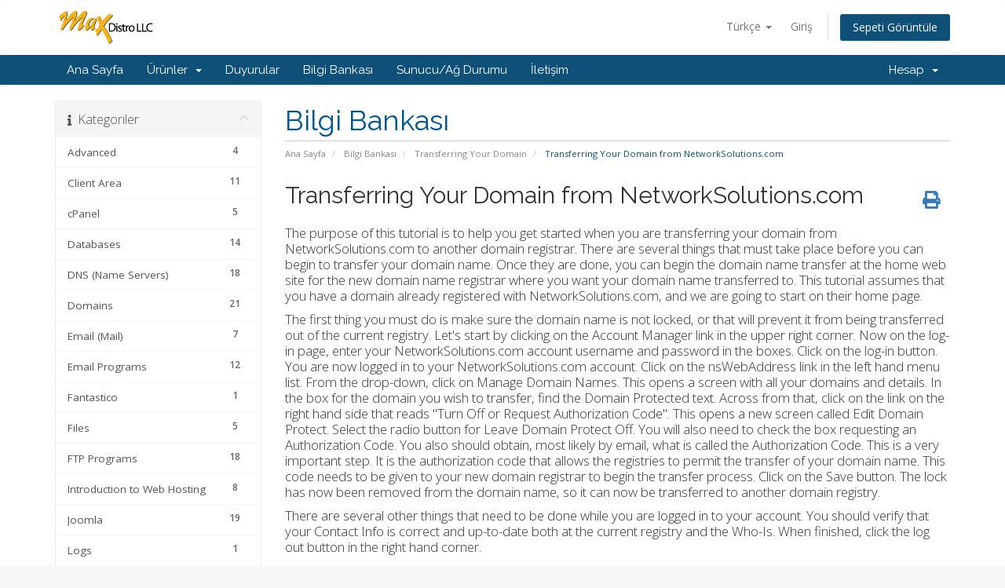

--- FILE ---
content_type: text/html; charset=utf-8
request_url: https://accounts.maxdistro.com/index.php?rp=%2Fknowledgebase%2F999117%2FTransferring-Your-Domain-from-NetworkSolutions.com.html&language=turkish
body_size: 54030
content:
<!DOCTYPE html>
<html lang="en">
<head>
    <meta charset="utf-8" />
    <meta http-equiv="X-UA-Compatible" content="IE=edge">
    <meta name="viewport" content="width=device-width, initial-scale=1">
    <title>Transferring Your Domain from NetworkSolutions.com - Bilgi Bankası - Max Distro LLC</title>

    <!-- Styling -->
<link href="//fonts.googleapis.com/css?family=Open+Sans:300,400,600|Raleway:400,700" rel="stylesheet">
<link href="/templates/six/css/all.min.css?v=679c26" rel="stylesheet">
<link href="/assets/css/fontawesome-all.min.css" rel="stylesheet">
<link href="/templates/six/css/custom.css" rel="stylesheet">

<!-- HTML5 Shim and Respond.js IE8 support of HTML5 elements and media queries -->
<!-- WARNING: Respond.js doesn't work if you view the page via file:// -->
<!--[if lt IE 9]>
  <script src="https://oss.maxcdn.com/libs/html5shiv/3.7.0/html5shiv.js"></script>
  <script src="https://oss.maxcdn.com/libs/respond.js/1.4.2/respond.min.js"></script>
<![endif]-->

<script type="text/javascript">
    var csrfToken = 'd724383b35c357c21c15d77885b8c5b6f01ad35b',
        markdownGuide = 'Markdown Rehberi',
        locale = 'en',
        saved = 'kaydedildi',
        saving = 'otomatik kaydediliyor',
        whmcsBaseUrl = "",
        requiredText = 'Gerekli',
        recaptchaSiteKey = "";
</script>
<script src="/templates/six/js/scripts.min.js?v=679c26"></script>


    <script async src="https://www.googletagmanager.com/gtag/js?id=UA-6273616-1"></script>
<script>
  window.dataLayer = window.dataLayer || [];
  function gtag(){dataLayer.push(arguments);}
  gtag('js', new Date());
  gtag('config', 'UA-6273616-1', {
  'cookie_domain': 'maxdistro.com'
});
</script>


</head>
<body data-phone-cc-input="1">



<section id="header">
    <div class="container">
        <ul class="top-nav">
                            <li>
                    <a href="#" class="choose-language" data-toggle="popover" id="languageChooser">
                        Türkçe
                        <b class="caret"></b>
                    </a>
                    <div id="languageChooserContent" class="hidden">
                        <ul>
                                                            <li>
                                    <a href="/index.php?rp=%2Fknowledgebase%2F999117%2FTransferring-Your-Domain-from-NetworkSolutions.com.html&amp;language=arabic">العربية</a>
                                </li>
                                                            <li>
                                    <a href="/index.php?rp=%2Fknowledgebase%2F999117%2FTransferring-Your-Domain-from-NetworkSolutions.com.html&amp;language=azerbaijani">Azerbaijani</a>
                                </li>
                                                            <li>
                                    <a href="/index.php?rp=%2Fknowledgebase%2F999117%2FTransferring-Your-Domain-from-NetworkSolutions.com.html&amp;language=catalan">Català</a>
                                </li>
                                                            <li>
                                    <a href="/index.php?rp=%2Fknowledgebase%2F999117%2FTransferring-Your-Domain-from-NetworkSolutions.com.html&amp;language=chinese">中文</a>
                                </li>
                                                            <li>
                                    <a href="/index.php?rp=%2Fknowledgebase%2F999117%2FTransferring-Your-Domain-from-NetworkSolutions.com.html&amp;language=croatian">Hrvatski</a>
                                </li>
                                                            <li>
                                    <a href="/index.php?rp=%2Fknowledgebase%2F999117%2FTransferring-Your-Domain-from-NetworkSolutions.com.html&amp;language=czech">Čeština</a>
                                </li>
                                                            <li>
                                    <a href="/index.php?rp=%2Fknowledgebase%2F999117%2FTransferring-Your-Domain-from-NetworkSolutions.com.html&amp;language=danish">Dansk</a>
                                </li>
                                                            <li>
                                    <a href="/index.php?rp=%2Fknowledgebase%2F999117%2FTransferring-Your-Domain-from-NetworkSolutions.com.html&amp;language=dutch">Nederlands</a>
                                </li>
                                                            <li>
                                    <a href="/index.php?rp=%2Fknowledgebase%2F999117%2FTransferring-Your-Domain-from-NetworkSolutions.com.html&amp;language=english">English</a>
                                </li>
                                                            <li>
                                    <a href="/index.php?rp=%2Fknowledgebase%2F999117%2FTransferring-Your-Domain-from-NetworkSolutions.com.html&amp;language=estonian">Estonian</a>
                                </li>
                                                            <li>
                                    <a href="/index.php?rp=%2Fknowledgebase%2F999117%2FTransferring-Your-Domain-from-NetworkSolutions.com.html&amp;language=farsi">Persian</a>
                                </li>
                                                            <li>
                                    <a href="/index.php?rp=%2Fknowledgebase%2F999117%2FTransferring-Your-Domain-from-NetworkSolutions.com.html&amp;language=french">Français</a>
                                </li>
                                                            <li>
                                    <a href="/index.php?rp=%2Fknowledgebase%2F999117%2FTransferring-Your-Domain-from-NetworkSolutions.com.html&amp;language=german">Deutsch</a>
                                </li>
                                                            <li>
                                    <a href="/index.php?rp=%2Fknowledgebase%2F999117%2FTransferring-Your-Domain-from-NetworkSolutions.com.html&amp;language=hebrew">עברית</a>
                                </li>
                                                            <li>
                                    <a href="/index.php?rp=%2Fknowledgebase%2F999117%2FTransferring-Your-Domain-from-NetworkSolutions.com.html&amp;language=hungarian">Magyar</a>
                                </li>
                                                            <li>
                                    <a href="/index.php?rp=%2Fknowledgebase%2F999117%2FTransferring-Your-Domain-from-NetworkSolutions.com.html&amp;language=italian">Italiano</a>
                                </li>
                                                            <li>
                                    <a href="/index.php?rp=%2Fknowledgebase%2F999117%2FTransferring-Your-Domain-from-NetworkSolutions.com.html&amp;language=macedonian">Macedonian</a>
                                </li>
                                                            <li>
                                    <a href="/index.php?rp=%2Fknowledgebase%2F999117%2FTransferring-Your-Domain-from-NetworkSolutions.com.html&amp;language=norwegian">Norwegian</a>
                                </li>
                                                            <li>
                                    <a href="/index.php?rp=%2Fknowledgebase%2F999117%2FTransferring-Your-Domain-from-NetworkSolutions.com.html&amp;language=portuguese-br">Português</a>
                                </li>
                                                            <li>
                                    <a href="/index.php?rp=%2Fknowledgebase%2F999117%2FTransferring-Your-Domain-from-NetworkSolutions.com.html&amp;language=portuguese-pt">Português</a>
                                </li>
                                                            <li>
                                    <a href="/index.php?rp=%2Fknowledgebase%2F999117%2FTransferring-Your-Domain-from-NetworkSolutions.com.html&amp;language=romanian">Română</a>
                                </li>
                                                            <li>
                                    <a href="/index.php?rp=%2Fknowledgebase%2F999117%2FTransferring-Your-Domain-from-NetworkSolutions.com.html&amp;language=russian">Русский</a>
                                </li>
                                                            <li>
                                    <a href="/index.php?rp=%2Fknowledgebase%2F999117%2FTransferring-Your-Domain-from-NetworkSolutions.com.html&amp;language=spanish">Español</a>
                                </li>
                                                            <li>
                                    <a href="/index.php?rp=%2Fknowledgebase%2F999117%2FTransferring-Your-Domain-from-NetworkSolutions.com.html&amp;language=swedish">Svenska</a>
                                </li>
                                                            <li>
                                    <a href="/index.php?rp=%2Fknowledgebase%2F999117%2FTransferring-Your-Domain-from-NetworkSolutions.com.html&amp;language=turkish">Türkçe</a>
                                </li>
                                                            <li>
                                    <a href="/index.php?rp=%2Fknowledgebase%2F999117%2FTransferring-Your-Domain-from-NetworkSolutions.com.html&amp;language=ukranian">Українська</a>
                                </li>
                                                    </ul>
                    </div>
                </li>
                                        <li>
                    <a href="/clientarea.php">Giriş</a>
                </li>
                                <li class="primary-action">
                    <a href="/cart.php?a=view" class="btn">
                        Sepeti Görüntüle
                    </a>
                </li>
                                </ul>

                    <a href="/index.php" class="logo"><img src="/assets/img/logo.png" alt="Max Distro LLC"></a>
        
    </div>
</section>

<section id="main-menu">

    <nav id="nav" class="navbar navbar-default navbar-main" role="navigation">
        <div class="container">
            <!-- Brand and toggle get grouped for better mobile display -->
            <div class="navbar-header">
                <button type="button" class="navbar-toggle" data-toggle="collapse" data-target="#primary-nav">
                    <span class="sr-only">Toggle navigation</span>
                    <span class="icon-bar"></span>
                    <span class="icon-bar"></span>
                    <span class="icon-bar"></span>
                </button>
            </div>

            <!-- Collect the nav links, forms, and other content for toggling -->
            <div class="collapse navbar-collapse" id="primary-nav">

                <ul class="nav navbar-nav">

                        <li menuItemName="Home" class="" id="Primary_Navbar-Home">
        <a href="/index.php">
                        Ana Sayfa
                                </a>
            </li>
    <li menuItemName="Store" class="dropdown" id="Primary_Navbar-Store">
        <a class="dropdown-toggle" data-toggle="dropdown" href="#">
                        Ürünler
                        &nbsp;<b class="caret"></b>        </a>
                    <ul class="dropdown-menu">
                            <li menuItemName="Browse Products Services" id="Primary_Navbar-Store-Browse_Products_Services">
                    <a href="/index.php?rp=/store">
                                                Tümünü Görüntüle
                                            </a>
                </li>
                            <li menuItemName="Shop Divider 1" class="nav-divider" id="Primary_Navbar-Store-Shop_Divider_1">
                    <a href="">
                                                -----
                                            </a>
                </li>
                            <li menuItemName="Hosting and Email " id="Primary_Navbar-Store-Hosting_and_Email_">
                    <a href="/index.php?rp=/store/hosting-and-email">
                                                Hosting and Email 
                                            </a>
                </li>
                            <li menuItemName="Wordpress Services" id="Primary_Navbar-Store-Wordpress_Services">
                    <a href="/index.php?rp=/store/wordpress-services">
                                                Wordpress Services
                                            </a>
                </li>
                            <li menuItemName="Design Services" id="Primary_Navbar-Store-Design_Services">
                    <a href="/index.php?rp=/store/design-services">
                                                Design Services
                                            </a>
                </li>
                            <li menuItemName="Search Engine Marketing" id="Primary_Navbar-Store-Search_Engine_Marketing">
                    <a href="/index.php?rp=/store/search-engine-marketing">
                                                Search Engine Marketing
                                            </a>
                </li>
                            <li menuItemName="sitelock" id="Primary_Navbar-Store-sitelock">
                    <a href="/index.php?rp=/store/sitelock">
                                                Website Security
                                            </a>
                </li>
                            <li menuItemName="weebly" id="Primary_Navbar-Store-weebly">
                    <a href="/index.php?rp=/store/weebly-website-builder">
                                                Websitesi Oluşturucu
                                            </a>
                </li>
                            <li menuItemName="Shop Divider 2" class="nav-divider" id="Primary_Navbar-Store-Shop_Divider_2">
                    <a href="">
                                                -----
                                            </a>
                </li>
                            <li menuItemName="Register a New Domain" id="Primary_Navbar-Store-Register_a_New_Domain">
                    <a href="/cart.php?a=add&domain=register">
                                                Yeni Alan Adı Kaydet
                                            </a>
                </li>
                            <li menuItemName="Transfer a Domain to Us" id="Primary_Navbar-Store-Transfer_a_Domain_to_Us">
                    <a href="/cart.php?a=add&domain=transfer">
                                                Alan Adı Transfer
                                            </a>
                </li>
                        </ul>
            </li>
    <li menuItemName="Announcements" class="" id="Primary_Navbar-Announcements">
        <a href="/index.php?rp=/announcements">
                        Duyurular
                                </a>
            </li>
    <li menuItemName="Knowledgebase" class="" id="Primary_Navbar-Knowledgebase">
        <a href="/index.php?rp=/knowledgebase">
                        Bilgi Bankası
                                </a>
            </li>
    <li menuItemName="Network Status" class="" id="Primary_Navbar-Network_Status">
        <a href="/serverstatus.php">
                        Sunucu/Ağ Durumu
                                </a>
            </li>
    <li menuItemName="Contact Us" class="" id="Primary_Navbar-Contact_Us">
        <a href="/contact.php">
                        İletişim
                                </a>
            </li>

                </ul>

                <ul class="nav navbar-nav navbar-right">

                        <li menuItemName="Account" class="dropdown" id="Secondary_Navbar-Account">
        <a class="dropdown-toggle" data-toggle="dropdown" href="#">
                        Hesap
                        &nbsp;<b class="caret"></b>        </a>
                    <ul class="dropdown-menu">
                            <li menuItemName="Login" id="Secondary_Navbar-Account-Login">
                    <a href="/clientarea.php">
                                                Giriş
                                            </a>
                </li>
                            <li menuItemName="Divider" class="nav-divider" id="Secondary_Navbar-Account-Divider">
                    <a href="">
                                                -----
                                            </a>
                </li>
                            <li menuItemName="Forgot Password?" id="Secondary_Navbar-Account-Forgot_Password?">
                    <a href="/index.php?rp=/password/reset">
                                                Şifremi Unuttum?
                                            </a>
                </li>
                        </ul>
            </li>

                </ul>

            </div><!-- /.navbar-collapse -->
        </div>
    </nav>

</section>



<section id="main-body">
    <div class="container">
        <div class="row">

                                    <div class="col-md-9 pull-md-right">
                    <div class="header-lined">
    <h1>Bilgi Bankası</h1>
    <ol class="breadcrumb">
            <li>
            <a href="https://accounts.maxdistro.com">            Ana Sayfa
            </a>        </li>
            <li>
            <a href="/index.php?rp=/knowledgebase">            Bilgi Bankası
            </a>        </li>
            <li>
            <a href="/index.php?rp=/knowledgebase/9999916/Transferring--Your-Domain">            Transferring  Your Domain
            </a>        </li>
            <li class="active">
                        Transferring Your Domain from NetworkSolutions.com
                    </li>
    </ol>
</div>
                </div>
                        <div class="col-md-3 pull-md-left sidebar">
                    <div menuItemName="Support Knowledgebase Categories" class="panel panel-sidebar panel-sidebar hidden-sm hidden-xs">
        <div class="panel-heading">
            <h3 class="panel-title">
                <i class="fas fa-info"></i>&nbsp;                Kategoriler
                                <i class="fas fa-chevron-up panel-minimise pull-right"></i>
            </h3>
        </div>
                            <div class="list-group">
                                                            <a menuItemName="Support Knowledgebase Category 999994" href="/index.php?rp=/knowledgebase/999994/Advanced" class="list-group-item" id="Primary_Sidebar-Support_Knowledgebase_Categories-Support_Knowledgebase_Category_999994">
                            <span class="badge">4</span>                                                        <div class="truncate">Advanced</div>
                        </a>
                                                                                <a menuItemName="Support Knowledgebase Category 9999911" href="/index.php?rp=/knowledgebase/9999911/Client-Area" class="list-group-item" id="Primary_Sidebar-Support_Knowledgebase_Categories-Support_Knowledgebase_Category_9999911">
                            <span class="badge">11</span>                                                        <div class="truncate">Client Area</div>
                        </a>
                                                                                <a menuItemName="Support Knowledgebase Category 999991" href="/index.php?rp=/knowledgebase/999991/cPanel" class="list-group-item" id="Primary_Sidebar-Support_Knowledgebase_Categories-Support_Knowledgebase_Category_999991">
                            <span class="badge">5</span>                                                        <div class="truncate">cPanel</div>
                        </a>
                                                                                <a menuItemName="Support Knowledgebase Category 999999" href="/index.php?rp=/knowledgebase/999999/Databases" class="list-group-item" id="Primary_Sidebar-Support_Knowledgebase_Categories-Support_Knowledgebase_Category_999999">
                            <span class="badge">14</span>                                                        <div class="truncate">Databases</div>
                        </a>
                                                                                <a menuItemName="Support Knowledgebase Category 9999915" href="/index.php?rp=/knowledgebase/9999915/DNS-Name-Servers" class="list-group-item" id="Primary_Sidebar-Support_Knowledgebase_Categories-Support_Knowledgebase_Category_9999915">
                            <span class="badge">18</span>                                                        <div class="truncate">DNS (Name Servers)</div>
                        </a>
                                                                                <a menuItemName="Support Knowledgebase Category 999996" href="/index.php?rp=/knowledgebase/999996/Domains" class="list-group-item" id="Primary_Sidebar-Support_Knowledgebase_Categories-Support_Knowledgebase_Category_999996">
                            <span class="badge">21</span>                                                        <div class="truncate">Domains</div>
                        </a>
                                                                                <a menuItemName="Support Knowledgebase Category 999995" href="/index.php?rp=/knowledgebase/999995/Email-Mail" class="list-group-item" id="Primary_Sidebar-Support_Knowledgebase_Categories-Support_Knowledgebase_Category_999995">
                            <span class="badge">7</span>                                                        <div class="truncate">Email (Mail)</div>
                        </a>
                                                                                <a menuItemName="Support Knowledgebase Category 9999912" href="/index.php?rp=/knowledgebase/9999912/Email-Programs" class="list-group-item" id="Primary_Sidebar-Support_Knowledgebase_Categories-Support_Knowledgebase_Category_9999912">
                            <span class="badge">12</span>                                                        <div class="truncate">Email Programs</div>
                        </a>
                                                                                <a menuItemName="Support Knowledgebase Category 999993" href="/index.php?rp=/knowledgebase/999993/Fantastico" class="list-group-item" id="Primary_Sidebar-Support_Knowledgebase_Categories-Support_Knowledgebase_Category_999993">
                            <span class="badge">1</span>                                                        <div class="truncate">Fantastico</div>
                        </a>
                                                                                <a menuItemName="Support Knowledgebase Category 999992" href="/index.php?rp=/knowledgebase/999992/Files" class="list-group-item" id="Primary_Sidebar-Support_Knowledgebase_Categories-Support_Knowledgebase_Category_999992">
                            <span class="badge">5</span>                                                        <div class="truncate">Files</div>
                        </a>
                                                                                <a menuItemName="Support Knowledgebase Category 9999913" href="/index.php?rp=/knowledgebase/9999913/FTP-Programs" class="list-group-item" id="Primary_Sidebar-Support_Knowledgebase_Categories-Support_Knowledgebase_Category_9999913">
                            <span class="badge">18</span>                                                        <div class="truncate">FTP Programs</div>
                        </a>
                                                                                <a menuItemName="Support Knowledgebase Category 9999917" href="/index.php?rp=/knowledgebase/9999917/Introduction-to-Web-Hosting" class="list-group-item" id="Primary_Sidebar-Support_Knowledgebase_Categories-Support_Knowledgebase_Category_9999917">
                            <span class="badge">8</span>                                                        <div class="truncate">Introduction to Web Hosting</div>
                        </a>
                                                                                <a menuItemName="Support Knowledgebase Category 10000001" href="/index.php?rp=/knowledgebase/10000001/Joomla" class="list-group-item" id="Primary_Sidebar-Support_Knowledgebase_Categories-Support_Knowledgebase_Category_10000001">
                            <span class="badge">19</span>                                                        <div class="truncate">Joomla</div>
                        </a>
                                                                                <a menuItemName="Support Knowledgebase Category 999997" href="/index.php?rp=/knowledgebase/999997/Logs" class="list-group-item" id="Primary_Sidebar-Support_Knowledgebase_Categories-Support_Knowledgebase_Category_999997">
                            <span class="badge">1</span>                                                        <div class="truncate">Logs</div>
                        </a>
                                                                                <a menuItemName="Support Knowledgebase Category 3" href="/index.php?rp=/knowledgebase/3/Payment-and-Billing" class="list-group-item" id="Primary_Sidebar-Support_Knowledgebase_Categories-Support_Knowledgebase_Category_3">
                            <span class="badge">0</span>                                                        <div class="truncate">Payment and Billing</div>
                        </a>
                                                                                <a menuItemName="Support Knowledgebase Category 9999914" href="/index.php?rp=/knowledgebase/9999914/phpMyAdmin" class="list-group-item" id="Primary_Sidebar-Support_Knowledgebase_Categories-Support_Knowledgebase_Category_9999914">
                            <span class="badge">13</span>                                                        <div class="truncate">phpMyAdmin</div>
                        </a>
                                                                                <a menuItemName="Support Knowledgebase Category 999998" href="/index.php?rp=/knowledgebase/999998/Security" class="list-group-item" id="Primary_Sidebar-Support_Knowledgebase_Categories-Support_Knowledgebase_Category_999998">
                            <span class="badge">3</span>                                                        <div class="truncate">Security</div>
                        </a>
                                                                                <a menuItemName="Support Knowledgebase Category 10000004" href="/index.php?rp=/knowledgebase/10000004/Softaculous" class="list-group-item" id="Primary_Sidebar-Support_Knowledgebase_Categories-Support_Knowledgebase_Category_10000004">
                            <span class="badge">16</span>                                                        <div class="truncate">Softaculous</div>
                        </a>
                                                                                <a menuItemName="Support Knowledgebase Category 2" href="/index.php?rp=/knowledgebase/2/Software-and-Web-Design" class="list-group-item" id="Primary_Sidebar-Support_Knowledgebase_Categories-Support_Knowledgebase_Category_2">
                            <span class="badge">1</span>                                                        <div class="truncate">Software and Web Design</div>
                        </a>
                                                                                <a menuItemName="Support Knowledgebase Category 9999918" href="/index.php?rp=/knowledgebase/9999918/SSL-Certificates" class="list-group-item" id="Primary_Sidebar-Support_Knowledgebase_Categories-Support_Knowledgebase_Category_9999918">
                            <span class="badge">1</span>                                                        <div class="truncate">SSL Certificates</div>
                        </a>
                                                                                <a menuItemName="Support Knowledgebase Category 9999916" href="/index.php?rp=/knowledgebase/9999916/Transferring--Your-Domain" class="list-group-item" id="Primary_Sidebar-Support_Knowledgebase_Categories-Support_Knowledgebase_Category_9999916">
                            <span class="badge">17</span>                                                        <div class="truncate">Transferring  Your Domain</div>
                        </a>
                                                                                <a menuItemName="Support Knowledgebase Category 9999919" href="/index.php?rp=/knowledgebase/9999919/TroubleShooting" class="list-group-item" id="Primary_Sidebar-Support_Knowledgebase_Categories-Support_Knowledgebase_Category_9999919">
                            <span class="badge">2</span>                                                        <div class="truncate">TroubleShooting</div>
                        </a>
                                                                                <a menuItemName="Support Knowledgebase Category 4" href="/index.php?rp=/knowledgebase/4/Twitter-Marketing-Service" class="list-group-item" id="Primary_Sidebar-Support_Knowledgebase_Categories-Support_Knowledgebase_Category_4">
                            <span class="badge">8</span>                                                        <div class="truncate">Twitter Marketing Service</div>
                        </a>
                                                                                <a menuItemName="Support Knowledgebase Category 9999910" href="/index.php?rp=/knowledgebase/9999910/Where-do-I-go--" class="list-group-item" id="Primary_Sidebar-Support_Knowledgebase_Categories-Support_Knowledgebase_Category_9999910">
                            <span class="badge">1</span>                                                        <div class="truncate">Where do I go ? </div>
                        </a>
                                                                                <a menuItemName="Support Knowledgebase Category 10000002" href="/index.php?rp=/knowledgebase/10000002/WordPress" class="list-group-item" id="Primary_Sidebar-Support_Knowledgebase_Categories-Support_Knowledgebase_Category_10000002">
                            <span class="badge">13</span>                                                        <div class="truncate">WordPress</div>
                        </a>
                                                </div>
                    </div>
                    <div class="panel hidden-lg hidden-md panel-default">
            <div class="panel-heading">
                <h3 class="panel-title">
                    <i class="fas fa-info"></i>&nbsp;                    Kategoriler
                                    </h3>
            </div>
            <div class="panel-body">
                <form role="form">
                    <select class="form-control" onchange="selectChangeNavigate(this)">
                                                    <option menuItemName="Support Knowledgebase Category 999994" value="/index.php?rp=/knowledgebase/999994/Advanced" class="list-group-item" >
                                <div class="truncate">Advanced</div>
                                (4)                            </option>
                                                    <option menuItemName="Support Knowledgebase Category 9999911" value="/index.php?rp=/knowledgebase/9999911/Client-Area" class="list-group-item" >
                                <div class="truncate">Client Area</div>
                                (11)                            </option>
                                                    <option menuItemName="Support Knowledgebase Category 999991" value="/index.php?rp=/knowledgebase/999991/cPanel" class="list-group-item" >
                                <div class="truncate">cPanel</div>
                                (5)                            </option>
                                                    <option menuItemName="Support Knowledgebase Category 999999" value="/index.php?rp=/knowledgebase/999999/Databases" class="list-group-item" >
                                <div class="truncate">Databases</div>
                                (14)                            </option>
                                                    <option menuItemName="Support Knowledgebase Category 9999915" value="/index.php?rp=/knowledgebase/9999915/DNS-Name-Servers" class="list-group-item" >
                                <div class="truncate">DNS (Name Servers)</div>
                                (18)                            </option>
                                                    <option menuItemName="Support Knowledgebase Category 999996" value="/index.php?rp=/knowledgebase/999996/Domains" class="list-group-item" >
                                <div class="truncate">Domains</div>
                                (21)                            </option>
                                                    <option menuItemName="Support Knowledgebase Category 999995" value="/index.php?rp=/knowledgebase/999995/Email-Mail" class="list-group-item" >
                                <div class="truncate">Email (Mail)</div>
                                (7)                            </option>
                                                    <option menuItemName="Support Knowledgebase Category 9999912" value="/index.php?rp=/knowledgebase/9999912/Email-Programs" class="list-group-item" >
                                <div class="truncate">Email Programs</div>
                                (12)                            </option>
                                                    <option menuItemName="Support Knowledgebase Category 999993" value="/index.php?rp=/knowledgebase/999993/Fantastico" class="list-group-item" >
                                <div class="truncate">Fantastico</div>
                                (1)                            </option>
                                                    <option menuItemName="Support Knowledgebase Category 999992" value="/index.php?rp=/knowledgebase/999992/Files" class="list-group-item" >
                                <div class="truncate">Files</div>
                                (5)                            </option>
                                                    <option menuItemName="Support Knowledgebase Category 9999913" value="/index.php?rp=/knowledgebase/9999913/FTP-Programs" class="list-group-item" >
                                <div class="truncate">FTP Programs</div>
                                (18)                            </option>
                                                    <option menuItemName="Support Knowledgebase Category 9999917" value="/index.php?rp=/knowledgebase/9999917/Introduction-to-Web-Hosting" class="list-group-item" >
                                <div class="truncate">Introduction to Web Hosting</div>
                                (8)                            </option>
                                                    <option menuItemName="Support Knowledgebase Category 10000001" value="/index.php?rp=/knowledgebase/10000001/Joomla" class="list-group-item" >
                                <div class="truncate">Joomla</div>
                                (19)                            </option>
                                                    <option menuItemName="Support Knowledgebase Category 999997" value="/index.php?rp=/knowledgebase/999997/Logs" class="list-group-item" >
                                <div class="truncate">Logs</div>
                                (1)                            </option>
                                                    <option menuItemName="Support Knowledgebase Category 3" value="/index.php?rp=/knowledgebase/3/Payment-and-Billing" class="list-group-item" >
                                <div class="truncate">Payment and Billing</div>
                                (0)                            </option>
                                                    <option menuItemName="Support Knowledgebase Category 9999914" value="/index.php?rp=/knowledgebase/9999914/phpMyAdmin" class="list-group-item" >
                                <div class="truncate">phpMyAdmin</div>
                                (13)                            </option>
                                                    <option menuItemName="Support Knowledgebase Category 999998" value="/index.php?rp=/knowledgebase/999998/Security" class="list-group-item" >
                                <div class="truncate">Security</div>
                                (3)                            </option>
                                                    <option menuItemName="Support Knowledgebase Category 10000004" value="/index.php?rp=/knowledgebase/10000004/Softaculous" class="list-group-item" >
                                <div class="truncate">Softaculous</div>
                                (16)                            </option>
                                                    <option menuItemName="Support Knowledgebase Category 2" value="/index.php?rp=/knowledgebase/2/Software-and-Web-Design" class="list-group-item" >
                                <div class="truncate">Software and Web Design</div>
                                (1)                            </option>
                                                    <option menuItemName="Support Knowledgebase Category 9999918" value="/index.php?rp=/knowledgebase/9999918/SSL-Certificates" class="list-group-item" >
                                <div class="truncate">SSL Certificates</div>
                                (1)                            </option>
                                                    <option menuItemName="Support Knowledgebase Category 9999916" value="/index.php?rp=/knowledgebase/9999916/Transferring--Your-Domain" class="list-group-item" >
                                <div class="truncate">Transferring  Your Domain</div>
                                (17)                            </option>
                                                    <option menuItemName="Support Knowledgebase Category 9999919" value="/index.php?rp=/knowledgebase/9999919/TroubleShooting" class="list-group-item" >
                                <div class="truncate">TroubleShooting</div>
                                (2)                            </option>
                                                    <option menuItemName="Support Knowledgebase Category 4" value="/index.php?rp=/knowledgebase/4/Twitter-Marketing-Service" class="list-group-item" >
                                <div class="truncate">Twitter Marketing Service</div>
                                (8)                            </option>
                                                    <option menuItemName="Support Knowledgebase Category 9999910" value="/index.php?rp=/knowledgebase/9999910/Where-do-I-go--" class="list-group-item" >
                                <div class="truncate">Where do I go ? </div>
                                (1)                            </option>
                                                    <option menuItemName="Support Knowledgebase Category 10000002" value="/index.php?rp=/knowledgebase/10000002/WordPress" class="list-group-item" >
                                <div class="truncate">WordPress</div>
                                (13)                            </option>
                                            </select>
                </form>
            </div>
                    </div>
                </div>
                <!-- Container for main page display content -->
        <div class="col-md-9 pull-md-right main-content">
            

<div class="kb-article-title">
    <a href="#" class="btn btn-link btn-print" onclick="window.print();return false"><i class="fas fa-print"></i></a>
    <h2>Transferring Your Domain from NetworkSolutions.com</h2>
</div>


<div class="kb-article-content">
    <p>The purpose of this tutorial is to help you get started when you are transferring your domain from NetworkSolutions.com to another domain registrar. There are several things that must take place before you can begin to transfer your domain name. Once they are done, you can begin the domain name transfer at the home web site for the new domain name registrar where you want your domain name transferred to.  This tutorial assumes that you have a domain already registered with NetworkSolutions.com, and we are going to start on their home page. </p> <p>The first thing you must do is make sure the domain name is not locked, or that will prevent it from being transferred out of the current registry. Let's start by clicking on the Account Manager link in the upper right corner.  Now on the log-in page, enter your NetworkSolutions.com account username and password in the boxes.  Click on the log-in button.  You are now logged in to your NetworkSolutions.com account.  Click on the nsWebAddress link in the left hand menu list.  From the drop-down, click on Manage Domain Names.  This opens a screen with all your domains and details.  In the box for the domain you wish to transfer, find the Domain Protected text.  Across from that, click on the link on the right hand side that reads "Turn Off or Request Authorization Code".  This opens a new screen called Edit Domain Protect.  Select the radio button for Leave Domain Protect Off.  You will also need to check the box requesting an Authorization Code.  You also should obtain, most likely by email, what is called the Authorization Code.  This is a very important step.  It is the authorization code that allows the registries to permit the transfer of your domain name.  This code needs to be given to your new domain registrar to begin the transfer process.  Click on the Save button.  The lock has now been removed from the domain name, so it can now be transferred to another domain registry. </p> <p>There are several other things that need to be done while you are logged in to your account.  You should verify that your Contact Info is correct and up-to-date both at the current registry and the Who-Is.  When finished, click the log out button in the right hand corner.</p> <p>You are now ready to visit our web site or contact us to initiate the domain transfer request. This ends this tutorial.  You now know how to unlock your domain at its current registrar, if the registrar is NetworkSolutions.com, so that it can be transferred to another domain registry.</p>
</div>


<ul class="kb-article-details">
        <li><i class="fas fa-star"></i> 4 Bu dökümanı faydalı bulan kullanıcılar:</li>
</ul>
<div class="clearfix"></div>

<div class="kb-rate-article hidden-print">
    <form action="/index.php?rp=/knowledgebase/999117/Transferring-Your-Domain-from-NetworkSolutions.com.html" method="post">
<input type="hidden" name="token" value="d724383b35c357c21c15d77885b8c5b6f01ad35b" />
        <input type="hidden" name="useful" value="vote">
        Bu cevap yeterince yardımcı oldu mu?                    <button type="submit" name="vote" value="yes" class="btn btn-lg btn-link"><i class="far fa-thumbs-up"></i> Evet</button>
            <button type="submit" name="vote" value="no" class="btn btn-lg btn-link"><i class="far fa-thumbs-down"></i> Hayır</button>
            </form>
</div>

    <div class="kb-also-read">
        <h3>İlgili diğer dökümanlar</h3>
        <div class="kbarticles">
                            <div>
                    <a href="/index.php?rp=/knowledgebase/999106/Transferring-Your-Domain-from-123-reg.co.uk.html">
                        <i class="glyphicon glyphicon-file"></i> Transferring Your Domain from 123-reg.co.uk
                    </a>
                                        <p>There are several things that must take place before you can begin to transfer your domain name....</p>
                </div>
                            <div>
                    <a href="/index.php?rp=/knowledgebase/999107/Transferring-Your-Domain--from-GoDaddy.com.html">
                        <i class="glyphicon glyphicon-file"></i> Transferring Your Domain  from GoDaddy.com
                    </a>
                                        <p>The purpose of this tutorial is to help you get started when you are transferring your domain...</p>
                </div>
                            <div>
                    <a href="/index.php?rp=/knowledgebase/999108/Transferring-Your-Domain--from-OpenSRS.html">
                        <i class="glyphicon glyphicon-file"></i> Transferring Your Domain  from OpenSRS
                    </a>
                                        <p>This tutorial is to help you get started when you are ready to start transferring your domain...</p>
                </div>
                            <div>
                    <a href="/index.php?rp=/knowledgebase/999109/Transferring-Your-Domain-from-000domains.com.html">
                        <i class="glyphicon glyphicon-file"></i> Transferring Your Domain from 000domains.com
                    </a>
                                        <p>This tutorial is to help you get started when you are ready to start transferring your domain...</p>
                </div>
                            <div>
                    <a href="/index.php?rp=/knowledgebase/999110/Transferring-Your-Domain-from-1and1.com.html">
                        <i class="glyphicon glyphicon-file"></i> Transferring Your Domain from 1and1.com
                    </a>
                                        <p>This tutorial is to help you get started when you are ready to begin transferring your domain...</p>
                </div>
                    </div>
    </div>

<p style="text-align:center;">Powered by <a href="https://www.whmcs.com/" target="_blank">WHMCompleteSolution</a></p>
                </div><!-- /.main-content -->
                                    <div class="col-md-3 pull-md-left sidebar sidebar-secondary">
                            <div menuItemName="Support" class="panel panel-sidebar panel-sidebar">
        <div class="panel-heading">
            <h3 class="panel-title">
                <i class="far fa-life-ring"></i>&nbsp;                Destek
                                <i class="fas fa-chevron-up panel-minimise pull-right"></i>
            </h3>
        </div>
                            <div class="list-group">
                                                            <a menuItemName="Support Tickets" href="/supporttickets.php" class="list-group-item" id="Secondary_Sidebar-Support-Support_Tickets">
                                                        <i class="fas fa-ticket-alt fa-fw"></i>&nbsp;                            Destek Bildirimlerim
                        </a>
                                                                                <a menuItemName="Announcements" href="/index.php?rp=/announcements" class="list-group-item" id="Secondary_Sidebar-Support-Announcements">
                                                        <i class="fas fa-list fa-fw"></i>&nbsp;                            Duyurular
                        </a>
                                                                                <a menuItemName="Knowledgebase" href="/index.php?rp=/knowledgebase" class="list-group-item active" id="Secondary_Sidebar-Support-Knowledgebase">
                                                        <i class="fas fa-info-circle fa-fw"></i>&nbsp;                            Bilgi Bankası
                        </a>
                                                                                <a menuItemName="Downloads" href="/index.php?rp=/download" class="list-group-item" id="Secondary_Sidebar-Support-Downloads">
                                                        <i class="fas fa-download fa-fw"></i>&nbsp;                            Dosyalar
                        </a>
                                                                                <a menuItemName="Network Status" href="/serverstatus.php" class="list-group-item" id="Secondary_Sidebar-Support-Network_Status">
                                                        <i class="fas fa-rocket fa-fw"></i>&nbsp;                            Sunucu/Ağ Durumu
                        </a>
                                                                                <a menuItemName="Open Ticket" href="/submitticket.php" class="list-group-item" id="Secondary_Sidebar-Support-Open_Ticket">
                                                        <i class="fas fa-comments fa-fw"></i>&nbsp;                            Yeni Destek Bildirimi
                        </a>
                                                </div>
                    </div>
                        </div>
                            <div class="clearfix"></div>
        </div>
    </div>
</section>

<section id="footer">
    <div class="container">
        <a href="#" class="back-to-top"><i class="fas fa-chevron-up"></i></a>
        <p>Copyright &copy; 2026 Max Distro LLC. All Rights Reserved.</p>
    </div>
</section>

<div id="fullpage-overlay" class="hidden">
    <div class="outer-wrapper">
        <div class="inner-wrapper">
            <img src="/assets/img/overlay-spinner.svg">
            <br>
            <span class="msg"></span>
        </div>
    </div>
</div>

<div class="modal system-modal fade" id="modalAjax" tabindex="-1" role="dialog" aria-hidden="true">
    <div class="modal-dialog">
        <div class="modal-content panel-primary">
            <div class="modal-header panel-heading">
                <button type="button" class="close" data-dismiss="modal">
                    <span aria-hidden="true">&times;</span>
                    <span class="sr-only">Close</span>
                </button>
                <h4 class="modal-title"></h4>
            </div>
            <div class="modal-body panel-body">
                Yükleniyor...
            </div>
            <div class="modal-footer panel-footer">
                <div class="pull-left loader">
                    <i class="fas fa-circle-notch fa-spin"></i>
                    Yükleniyor...
                </div>
                <button type="button" class="btn btn-default" data-dismiss="modal">
                    Close
                </button>
                <button type="button" class="btn btn-primary modal-submit">
                    Submit
                </button>
            </div>
        </div>
    </div>
</div>

<form action="#" id="frmGeneratePassword" class="form-horizontal">
    <div class="modal fade" id="modalGeneratePassword">
        <div class="modal-dialog">
            <div class="modal-content panel-primary">
                <div class="modal-header panel-heading">
                    <button type="button" class="close" data-dismiss="modal" aria-label="Close"><span aria-hidden="true">&times;</span></button>
                    <h4 class="modal-title">
                        Generate Password
                    </h4>
                </div>
                <div class="modal-body">
                    <div class="alert alert-danger hidden" id="generatePwLengthError">
                        Please enter a number between 8 and 64 for the password length
                    </div>
                    <div class="form-group">
                        <label for="generatePwLength" class="col-sm-4 control-label">Password Length</label>
                        <div class="col-sm-8">
                            <input type="number" min="8" max="64" value="12" step="1" class="form-control input-inline input-inline-100" id="inputGeneratePasswordLength">
                        </div>
                    </div>
                    <div class="form-group">
                        <label for="generatePwOutput" class="col-sm-4 control-label">Generated Password</label>
                        <div class="col-sm-8">
                            <input type="text" class="form-control" id="inputGeneratePasswordOutput">
                        </div>
                    </div>
                    <div class="row">
                        <div class="col-sm-8 col-sm-offset-4">
                            <button type="submit" class="btn btn-default btn-sm">
                                <i class="fas fa-plus fa-fw"></i>
                                Generate new password
                            </button>
                            <button type="button" class="btn btn-default btn-sm copy-to-clipboard" data-clipboard-target="#inputGeneratePasswordOutput">
                                <img src="/assets/img/clippy.svg" alt="Copy to clipboard" width="15">
                                Copy
                            </button>
                        </div>
                    </div>
                </div>
                <div class="modal-footer">
                    <button type="button" class="btn btn-default" data-dismiss="modal">
                        Close
                    </button>
                    <button type="button" class="btn btn-primary" id="btnGeneratePasswordInsert" data-clipboard-target="#inputGeneratePasswordOutput">
                        Copy to clipboard and Insert
                    </button>
                </div>
            </div>
        </div>
    </div>
</form>



</body>
</html>
